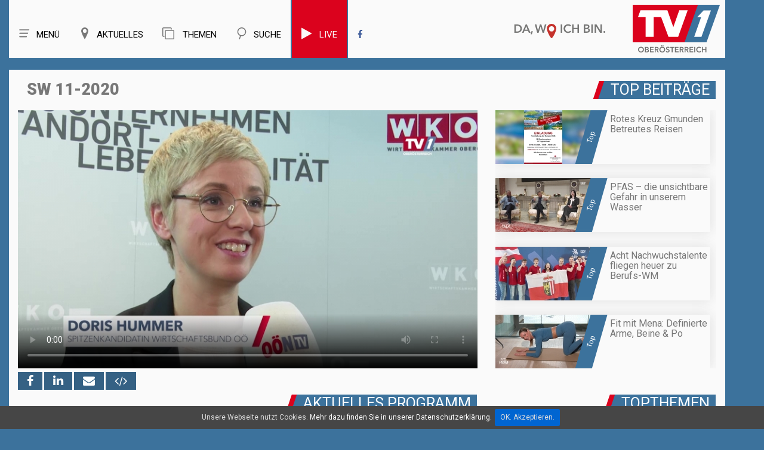

--- FILE ---
content_type: text/html; charset=UTF-8
request_url: https://tv1.nachrichten.at/zentralraum/sendung/2020_11/fsp_-_schmid_dachbau_und_filzmaier_dach_fassade_eine_idee_/kategorie/petra%20plaudert/kategorie/Kochstudio/4
body_size: 13186
content:
<!-- 

----
zentralraum > < sendung > < 2020_11 > < fsp_-_schmid_dachbau_und_filzmaier_dach_fassade_eine_idee_ > < kategorie > < 
----
#### region > sw > 2020_11 > 
-->

<!DOCTYPE html>
<html lang="de">
	
<head>
<title>SW 11-2020 | ZENTRALRAUM | TV1</title>

<meta charset="utf-8">
<meta name="viewport" content="width=device-width, initial-scale=1.0">
<meta name="author" content="EDV Melhorn">
<meta name="page-topic" content="SW 11-2020 | ZENTRALRAUM | TVeins.at">
<meta name="description" content="TV1 ist Ihr regionaler Fernsehsender aus Zentralraum. Wir versorgen unsere Seher mit guten Nachrichten aus der Region über Veranstaltungen Brauchtum Wirtschaft Kultur und Sport.">
<meta name="keywords" content="TV1">

<meta name="revisit-after" content="7 days">
<meta name="audience" lang=“de-de“ content="alle">
<META name="publisher" content="melhorn.eu">
<meta property="og:title" content="SW 11-2020 | ZENTRALRAUM | TVeins.at" />
<meta property="og:description" content="TV1 ist Ihr regionaler Fernsehsender aus Zentralraum. Wir versorgen unsere Seher mit guten Nachrichten aus der Region über Veranstaltungen, Brauchtum, Wirtschaft, Kultur und Sport.">
<meta property="og:type" content="website" />
<meta property="og:image" content="https://tv1.nachrichten.at/img/og_logo.jpg" />
	<meta property="og:image:width" content="800" />
	<meta property="og:image:height" content="450" />
	
<link rel="apple-touch-icon" sizes="57x57" href="/favicon/apple-icon-57x57.png">
<link rel="apple-touch-icon" sizes="60x60" href="/favicon/apple-icon-60x60.png">
<link rel="apple-touch-icon" sizes="72x72" href="/favicon/apple-icon-72x72.png">
<link rel="apple-touch-icon" sizes="76x76" href="/favicon/apple-icon-76x76.png">
<link rel="apple-touch-icon" sizes="114x114" href="/favicon/apple-icon-114x114.png">
<link rel="apple-touch-icon" sizes="120x120" href="/favicon/apple-icon-120x120.png">
<link rel="apple-touch-icon" sizes="144x144" href="/favicon/apple-icon-144x144.png">
<link rel="apple-touch-icon" sizes="152x152" href="/favicon/apple-icon-152x152.png">
<link rel="apple-touch-icon" sizes="180x180" href="/favicon/apple-icon-180x180.png">
<link rel="icon" type="image/png" sizes="192x192"  href="/favicon/android-icon-192x192.png">
<link rel="icon" type="image/png" sizes="32x32" href="/favicon/favicon-32x32.png">
<link rel="icon" type="image/png" sizes="96x96" href="/favicon/favicon-96x96.png">
<link rel="icon" type="image/png" sizes="16x16" href="/favicon/favicon-16x16.png">
<link rel="manifest" href="/favicon/manifest.json">

<meta name="msapplication-TileImage" content="/favicon/ms-icon-144x144.png">

	
	
<meta property="og:url" content="https://tv1.nachrichten.at/zentralraum/sendung/2020_11/fsp_-_schmid_dachbau_und_filzmaier_dach_fassade_eine_idee_/kategorie/petra%20plaudert/kategorie/kochstudio/4" />
<link rel="canonical" href="https://tv1.nachrichten.at/zentralraum/sendung/2020_11/fsp_-_schmid_dachbau_und_filzmaier_dach_fassade_eine_idee_/kategorie/petra%20plaudert/kategorie/kochstudio/4" />

<meta name="theme-color" content="#4278a4" />

<!--<style>
body:before {
	content: "/img/bg_zr.jpg";
	background: url("/img/bg_zr.jpg") no-repeat center center;


</style>-->

<script type="text/javascript">
	var gaProperty = 'UA-37884348-14';
	var disableStr = 'ga-disable-' + gaProperty;
	if (document.cookie.indexOf(disableStr + '=true') > -1) {
	window[disableStr] = true;
	}
	function gaOptout() {
	document.cookie = disableStr + '=true; expires=Thu, 31 Dec 2099 23:59:59 UTC; path=/';
	window[disableStr] = true;
	alert('Das Tracking durch Google Analytics wurde in Ihrem Browser für diese	Website deaktiviert.');
	}
	</script>
	
<script>
  (function(i,s,o,g,r,a,m){i['GoogleAnalyticsObject']=r;i[r]=i[r]||function(){
  (i[r].q=i[r].q||[]).push(arguments)},i[r].l=1*new Date();a=s.createElement(o),
  m=s.getElementsByTagName(o)[0];a.async=1;a.src=g;m.parentNode.insertBefore(a,m)
  })(window,document,'script','https://www.google-analytics.com/analytics.js','ga');

  ga('create', 'UA-37884348-14', 'auto');
  ga('send', 'pageview');
  ga('set', 'anonymizeIp', true);

</script>






<!--CSS-->
<link rel="stylesheet" href="/css/bootstrap.css" >
<link rel="stylesheet" href="/css/style.css">
<!--<link rel="stylesheet" href="/css/camera.css">-->
<link rel="stylesheet" href="/css/stuck.css">
<link rel="stylesheet" href="/css/jquery.fancybox.css">
<link rel="stylesheet" href="/fonts/font-awesome.css">
<!--<link rel="stylesheet" href="/css/owl.carousel.css">-->
<!--<link rel="stylesheet" href="/css/owl.theme.css">-->
<!--JS-->
<style>
	#video_player h1,.thumb-pad2 .thumbnail .caption .title2{
		font-weight: 900;
	}
	body {
		background: #3c729c;
	}
	.maincontainer,.menuBox .row{
		box-shadow: none;
	}
</style>
<script src="/js/jquery.js"></script>
<script src="/js/jquery.equalheights.js"></script>

<!--[if (gt IE 9)|!(IE)]><!-->
<!--<script src="/js/jquery.mobile.customized.min.js"></script>-->
<!--<![endif]-->
<!--[if lt IE 9]>
    <div style='text-align:center'><a href="http://windows.microsoft.com/en-US/internet-explorer/products/ie/home?ocid=ie6_countdown_bannercode"><img src="http://storage.ie6countdown.com/assets/100/images/banners/warning_bar_0000_us.jpg" border="0" height="42" width="820" alt="You are using an outdated browser. For a faster, safer browsing experience, upgrade for free today." /></a></div>  
  <![endif]-->
<!--[if lt IE 9]><script src="../docs-assets/js/ie8-responsive-file-warning.js"></script><![endif]-->

<!-- HTML5 shim and Respond.js IE8 support of HTML5 elements and media queries -->
<!--[if lt IE 9]>
    <script src="https://oss.maxcdn.com/libs/html5shiv/3.7.0/html5shiv.js"></script>
    <script src="https://oss.maxcdn.com/libs/respond.js/1.3.0/respond.min.js"></script>
  <![endif]-->

<script type="text/javascript">
	window.idpt = (window.idpt || {});
	function loadScript(scriptSrc) {
		var script = document.createElement('script');
		script.async=true;
		script.type = 'text/javascript';
		script.src = scriptSrc;
		var node = document.getElementsByTagName('script')[0];
		node.parentNode.insertBefore(script, node);
	}
	(function() {
		var useSSL = 'https:' == document.location.protocol;
		idpt.publisherId = 863;
		var pubCfgSrc = (useSSL ? 'https:' : 'http:') +
			 '//idpt.360yield.com/pubcfg/863-cfg.js';
		loadScript(pubCfgSrc);
		var src = (useSSL ? 'https:' : 'http:') +
			 '//idpt.360yield.com/idpt.js';
		loadScript(src);
	})();
</script>
	<script>
	idpt.que = (idpt.que || []);
	idpt.que.push(function() {
		idpt.createAdSlot("cd5e2e27-d360-4b17-819b-46360534eb66").setPlacementId(1117261);
		idpt.createAdSlot("539c83a2-8f12-4547-b499-b5eed0037a79").setPlacementId(1117262);
		idpt.createAdSlot("a330c24b-7d10-4dc5-b939-1488ed0e822a").setPlacementId(1117260);
		idpt.loadAds(["cd5e2e27-d360-4b17-819b-46360534eb66", "539c83a2-8f12-4547-b499-b5eed0037a79", "a330c24b-7d10-4dc5-b939-1488ed0e822a"]);
	});
</script>
	
</head>
<body >
<!--header-->


<style>
    nav.tm_navbar{
        float: left;
    }
    .menuBox h1.navbar-brand_ {
        float: right;
        
    }
    .menuBox h1 a{
        height: 93px;
	}
    .navbar-brand_ img{
        position: initial;
        float: right;
        
    }
    .navbar-brand_ a{
        position: relative;
    }
    .navbar-brand_ .clime{
        max-height: 30px;
        right: 200px;
        top: 40px;
        position: relative;
		width: 155px;
    }
    .navbar-brand_ .logo{
        position: absolute;
		margin-top: 8px;

    }
    .nav g{
        background-position: center !important;
        background-repeat: no-repeat !important;
        width: 20px;
        height: 20px;
        z-index: 9999;
        display: block;
        float: left;
        margin-right: 10px;
    }
    nav.tm_navbar li a {
        font:  15px/25px 'Roboto';
        

    }
    nav.tm_navbar li span {
        display: none;
    }
    nav.tm_navbar li:hover > a{
        background: #ececec;
        color: #777777;
    }
    .fb_blau:hover{
        color: #777777 !important;        
    }
    .search_top{
        display: none;
        width: 738px;
        margin-top: 29px;
        position: relative;
    }
    .search_top g{
        width: 50px;
        background: url(/img/menu_icon_offen_256x256.svg);
        height: 50px;
        z-index: 9999;
        position: absolute;
        margin-top: -7px;
        margin-left: 10px;
        transition: all 0.5s;
        
        
    }
    .search_top g:hover{
        transform:  rotate(180deg);
    }
    .search_top .input-group{
        margin-left: 70px;
    }
    .search_top .input-group input{
        height: 40px;
        font-size: 20px;
        border-radius: 0;
    }
    .search_top .input-group-addon2 a{
        font-size: 28px;
    }
    .search_top .closeButton{
        position: absolute;
        left: 0;
    }
    a{
        cursor: pointer;
    }
    /*.navbar-brand_ .logo{
        width: 146px;
    }*/
    
    @media (max-width: 1219px) and (min-width: 992px){
        .search_top  {
            max-width: 600px;
        }
        nav.tm_navbar  {
            width: unset;
        }
        nav.tm_navbar li a {
            padding: 33px 18px;
        }
    }
    @media (max-width: 991px) and (min-width: 768px){
        nav.tm_navbar  {
            width: unset;
        }
        nav.tm_navbar li a {
            padding: 33px 18px;
        }
       
    }
	
	
    
    
    
    
    
    @media(max-width:766px) and (min-width: 481px){
        .navbar-brand_ .clime {
            display: none;
        }
        .navbar-brand_ .logo{
            top: 7px;
			width: 60px;
			position: initial;
			z-index: 999;
			height: 45px;
		}
		.menuBox h1 a{
			height: 55px;
		}
		


    }
    @media(max-width:480px) {
        .navbar-brand_ .clime {
            display: none;
        }
        .navbar-brand_ .logo{
            top: 7px;
            

        }
        .search_top .closeButton g{
            margin-left: 7px;
            height: 30px;
            width: 30px;
			margin-top: 4px;
            
            
        }
        .search_top .input-group {
            margin-left: 40px;
        }
        
        .search_top .input-group .input-group-addon2, .search_top .input-group .input-group-addon2 a{
            padding: 0 1px;
        }
		.navbar-brand_ .logo {
			width: 60px;
			margin-right: 10px;
			top: -9px;
		}
		.menuBox h1 a{
			height: 55px;
		}
		
		.search_top  {
            width: calc(100% - 120px)!important;
			margin-top: 20px;
        }
		.hSite h2, .hSite h1, .hSite h3{
			font-size: 21px;
		}
		
		.navbar-brand_ .logo{
            top: 7px;
			width: 60px;
			position: initial;
			z-index: 999;
			height: 45px;
		}
    }
    
    
    @media (max-width: 991px){
        .search_top  {
            width: calc(100% - 167px);
        }
        nav.tm_navbar li a g{
            width: 40px;
            height: 30px;
        }
        nav.tm_navbar li a{
            font-size: 0px;
            padding: 33px 0px;
        }
        h1{
            margin: 0;
            font-size: 20px;
        }
        
        .share-buttons{
			margin-bottom: 10px;
			z-index: 1;
		}
        
    }
	@media (min-width: 991px){
		.share-buttons{
			position: absolute; 
			bottom: -30px;
			z-index: 1;
		}
	}
	
	.share-buttons a{
		text-align: center; 
		background: #356184; 
		color: #fff; 
		font-size: 20px; 
		padding: 3px 15px;
	}
    
    .select-menu{
        display: inline-block;
        /* padding-top: 4px; */
        /* padding-right: 3px; */
        /* padding-bottom: 4px; */
        /* width: 100%; */
        /* height: 30px; */
        /* font-size: 12px; */
        /* right: 0; */
        position: absolute;
        /* vertical-align: middle; */
        left: 0;
        top: 8px;
    }
    
    .select-menu .nav{
        display: flex;
        font-size: 25px;
    }
    .select-menu .nav > li > a:hover,.select-menu .nav > li > a:focus{
        background-color: #fafafa;
    }
    .select-menu g{
        height: 30px;
    }
    
    
    @media (min-width: 766px){
        .select-menu {
            display: none !important ;
        }
    }
	
	@media (max-width: 400px){
		.nav > li {
			width: 50px;
		}
	}
	
	
	
    .mobilMenue2 .submenu{
        width: 100%;
        position: absolute;
        background: #fafafa;

        top: 70px;
        list-style: none;
        font-size: 20px;
        text-align: left;
        box-shadow: 0px 0px 20px 0px #dedede;
    }
    .mobilMenue2 .submenu li{
        margin: 5px;
    }
    .mobilMenue2 a{
        color: #777777;
		
    }
	.live{
		background: #db021d;
		border-left: 2px solid #3c729c;
		border-right: 2px solid #3c729c;
	}
	.live a g,.live a{
		color: #fafafa !important;
	}
	.live:hover a g,.live:hover  a{
		color: #777777 !important;
	}
	.live:hover{
		color: #777777 !important;
		border-left: 2px solid #ececec;
		border-right: 2px solid #ececec;
	}
	
</style>


<header>
	<div id="stuck_container">
		
		<div class="menuBox">
			<div class="container">
			<div class="row" >
                
                
                
				<h1 class="navbar-brand navbar-brand_"><a href="/">
                    <img class="clime" width="155" height="24"  src="/img/claim.svg">
                    <img class="logo" width="146" height="80" src="/img/logo.svg" alt="">
                    <span>TVeins</span></a></h1>
                
                
                
                
                
                <div class="search_top">
                    <a class="closeButton" onClick="search_button_close();"  id="search_button_close"><g style="background: url(/img/menu_icon_offen_256x256.svg);"></g></a>
                    <form method="post" action="/search/" id="search1">
                        <input type="hidden" name="neu" value="1">
                        <div class="input-group margin-bottom-sm"> 





                            <input id="search1Input" class="form-control" type="text" name="search" placeholder="Archiv Durchsuchen">


                            <span class="input-group-addon input-group-addon2"><a href="javascript:{}" onclick="document.getElementById('search1').submit(); return false;"><i class="fa fa-search fa-fw" aria-hidden="true"></i></a></span>


                        </div>
                    </form>
                </div>
                
                
                
                
                
				<nav  class="navbar navbar-default navbar-static-top tm_navbar clearfix" role="navigation">
					<div>
						<ul class="nav sf-menu clearfix">                              
                            <li class="sub-menu"><a> <g style="background: url(/img/menu_icon_256x256.svg)"></g>Menü</a><span></span>
								<ul class="submenu" id="menue_top2">
									<li><a href="/">Home</a></li>
																			<li><a href="/Live">Live</a></li></li>
																		<li><a href="/sendezeiten">Sendezeiten</a></li>
									<li><a href="/empfang">Empfang</a></li>
									<!--<li><a href="/fotos">Fotos</a></li>-->
									<li><a href="/page/team">Team</a></li>
									<li><a href="/page/referenzen">Referenzen</a></li>
									<!--<li><a href="/page/leistungen">Unsere Leistungen</a></li>
									<li><a href="/page/karriere">Karriere</a></li>-->
									<li><a href="/kontakt">Kontakt</a></li>
									<!--<li><a href="/page/uber_uns">Über uns</a></li>-->
									<li><a href="/jobs">Jobs</a></li>
									
								
								</ul>
							</li>
						    <li class="  sub-menu"><a> <g style="background: url(/img/regionen_icon_256x256.svg)"></g>Aktuelles</a><span></span>
								<ul class="submenu" id="menue_top2" style="width: 240px;">
									<li><a id="ooe2" href="/oberösterreich">Oberösterreich</a></li>
									<li><a id="zr2" href="/zentralraum">Linz - Wels - Steyr - Eferding</a></li>
									<li><a id="vb2" href="/vöcklabruck">Vöcklabruck</a></li>
									<li><a id="sz2" href="/salzkammergut">Salzkammergut</a></li>
									<li><a id="in2" href="/innviertel">Innviertel - Grieskirchen</a></li>
									

									<!--<li><a id="hr2" href="/hausruckviertel">Hausruckviertel</a></li>
									<li><a id="lz2" href="/linz">Linz</a></li>-->
									<!--<li><a id="mu2" target="_blank" href="http://www.muehlviertel.tv/" class="sf-with-ul link">Mühlviertel</a></li>-->
								</ul>
							</li>
							<li class="  sub-menu"><a> <g style="background: url(/img/themen.svg)"></g><i class="fa fa-clone" aria-hidden="true"></i> Themen</a><span></span>
								<ul class="submenu" id="menue_top2">
									<li><a id="gsundes" href="/kategorie/Portraits/37">G’sundes OÖ</a></li>
									<li><a id="menafit" href="/kategorie/Menafit/36">Fit mit Mena</a></li>
									<li><a id="kochstudio" href="/kategorie/Kochstudio/4">Was koch i heut‘?</a></li>
									<li><a id="ooe-backgroundtalk" href="/kategorie/Backgroundtalk/34">OÖ im Gespräch</a></li>
									<li><a id="ooe-petra-plaudert" href="/kategorie/Petra%20plaudert/35">Petra plaudert</a></li>
									<li><a id="ooe-altes-handwerk" href="/kategorie/Portraits/29">Altes Handwerk in OÖ</a></li>
									<li><a id="ooe-bauen" href="/kategorie/Bau-%20und%20Wohnträume/19">Bau- und Wohnträume</a></li>
									<li><a id="ooe-schatz" href="/kategorie/Portraits/30">Schätze unserer Heimat</a></li>
									<li><a id="ooe-wir-sind" href="/kategorie/Portraits/28">Wir sind Oberösterreich</a></li>
									
									
									
									<!--<li><a id="ooen-tv" href="/oön-tv">OÖN TV</a></li>
									<li><a id="ooen-extra" href="/oberösterreich-extra">Oberösterreich Extra</a></li>
									<li><a id="sport" href="/sport">Sport</a></li>
									<li><a id="ooe-fokus" href="/oberösterreich-im-fokus">Oberösterreich im Fokus</a></li>
									<li><a id="ooe-ueblick" href="/oberösterreich-im-überblick">Oberösterreich im Überblick</a></li>
									<li><a id="ooe-unternehmen" href="/kategorie/Unternehmen%20die%20bewegen/33">Unternehmen die bewegen</a></li>-->
									
								</ul>
							</li>
							<li><a onClick="search_button();"  id="search_button"><g style="background: url(/img/such_icon_256x256.svg)"></g>Suche</a><span></span></li>
															<li class="live" ><a href="/live"><g class="fa fa-play" style="font-size: 22px;" aria-hidden="true"></g>Live</a></li>
							                            <li><a  class="fb_blau" target="_blank" href="https://www.facebook.com/TV1Oberoesterreich/"><i class="fa fa-facebook" aria-hidden="true"></i></a></li>
							 
						</ul>
					</div>
				</nav>
				<span class="select-menu">
				    <div >
						<ul class="nav sf-menu clearfix">                              
                            <li><a onClick="home_button();"> <g style="background: url(/img/menu_icon_256x256.svg)"></g></a><span></span></li>
						    <li><a onClick="region_button();"> <g style="background: url(/img/regionen_icon_256x256.svg)"></g></a><span></span></li>
							<li><a onClick="themen_button();" ><g style="background: url(/img/themen.svg)"></g></a><span></span></li>
							<li><a onClick="search_button();"  id="search_button"><g style="background: url(/img/such_icon_256x256.svg)"></g></a><span></span></li>
														<li style=""><a href="/live" style="color: #db021d"><g class="fa fa-play" style="font-size: 25px;" aria-hidden="true"></g></a></li>
														
                           
							
						</ul>
					</div>
				</span>
                <div class="mobilMenue2">
                    <ul  style="display: none"  class="submenu" id="mobilMenueHome">
                        <li><a href="/">Home</a></li>
													<li><a href="/Live">Live</a></li></li>
						                        <li><a href="/sendezeiten">Sendezeiten</a></li>
                        <li><a href="/empfang">Empfang</a></li>
						<!--<li><a href="/fotos">Fotos</a></li>-->
                        <li><a href="/page/team">Team</a></li>
                    	<li><a href="/page/referenzen">Referenzen</a></li>
                        <!--<li><a href="/page/leistungen">Unsere Leistungen</a></li>
                        <li><a href="/page/karriere">Karriere</a></li>-->
                        <li><a href="/kontakt">Kontakt</a></li>
                        <!--<li><a href="/page/uber_uns">Über uns</a></li>-->
                        <li><a href="/jobs">Jobs</a></li>
				    </ul>
                    
                    <ul  style="display: none" class="submenu" id="regionMenue">
                       	<li><a id="ooe2" href="/oberösterreich">Oberösterreich</a></li>
						<li><a id="zr2" href="/zentralraum">Linz - Wels - Steyr - Eferding</a></li>
						<li><a id="vb2" href="/vöcklabruck">Vöcklabruck</a></li>
						<li><a id="sz2" href="/salzkammergut">Salzkammergut</a></li>
						<li><a id="in2" href="/innviertel">Innviertel - Grieskirchen</a></li>
                        <!--<li><a id="hr2" href="/hausruckviertel">Hausruckviertel</a></li>
                        <li><a id="lz2" href="/linz">Linz</a></li>-->
                        <!--<li><a id="mu2" target="_blank" href="http://www.muehlviertel.tv/" class="sf-with-ul link">Mühlviertel</a></li>-->
				    </ul>
					 <ul  style="display: none" class="submenu" id="themenMenue">
						<li><a id="gsundes" href="/kategorie/Portraits/37">G’sundes OÖ</a></li>
						 <li><a id="menafit" href="/kategorie/Menafit/36">Fit mit Mena</a></li>
						<li><a id="kochstudio" href="/kategorie/Kochstudio/4">Was koch i heut‘?</a></li>
						<li><a id="ooe-backgroundtalk" href="/kategorie/Backgroundtalk/34">OÖ im Gespräch</a></li>
						<li><a id="ooe-petra-plaudert" href="/kategorie/Petra%20plaudert/35">Petra plaudert</a></li>
						<li><a id="ooe-altes-handwerk" href="/kategorie/Portraits/29">Altes Handwerk in OÖ</a></li>
						<li><a id="ooe-bauen" href="/kategorie/Bau-%20und%20Wohnträume/19">Bau- und Wohnträume</a></li>
						<li><a id="ooe-schatz" href="/kategorie/Portraits/30">Schätze unserer Heimat</a></li>
						<li><a id="ooe-wir-sind" href="/kategorie/Portraits/28">Wir sind Oberösterreich</a></li>
				    </ul>
                </div>
			</div>
		</div>
	</div>
	</div>
</header>	
<!--page-->
<!--<div class="global" style="padding-top: 20px; padding-right: 0; padding-left: 0; text-align: center; max-width: 100%; overflow: hidden">
	<div class="container">
	<div id="a330c24b-7d10-4dc5-b939-1488ed0e822a">
		<script>
			idpt.que.push(function() {
				idpt.renderAd("a330c24b-7d10-4dc5-b939-1488ed0e822a");
			});
		</script>
	</div>
	</div>
</div>
-->
	<div class="container" style=" text-align: center">
		<script type="text/javascript" src="https://imagesrv.adition.com/js/adition.js"></script>
		<script type="text/javascript" src="https://ad1.adfarm1.adition.com/js?wp_id=4383881"></script>
				
	</div>
	
	
	<!-- wwww zr -->				
				
	<!--	
<div class="global" style="padding-top: 20px; padding-right: 0; padding-left: 0; text-align: center; max-width: 100%; overflow: hidden">
	<div class="container">
		<a href="https://tv1.nachrichten.at/kategorie/Kochstudio/4">
			<img src="https://img.tv1.nachrichten.at/up/side/16.jpg">
		</a>
	</div>
</div>
	-->

<div class="global">
	<div class="container">
		<div class="row maincontainer" >
	





<figure id="video_player">
	
			<div class=" col-md-8 caption ">
            <div class=" col-md-12 "><h1>SW 11-2020</h1></div>			<div class="responsive-video "> 
				<div class="easyhtml5video col-md-12" style="max-width:100%; position:relative; padding:0px; width:100%;  " >
					<div id="map" class="map"></div>
					<video preload ='auto' controlsList="nodownload"  poster="https://img.tv1.nachrichten.at/up/walpaper/16680.jpg" id="video"  controls  style="max-width:100%; max-height:100%; padding:0px; width:100%;  no-repeat 0 0 ; background-size: 100%; width: 100%; height: auto !important; background-size: cover; background-position:center center;" >

						
						<source src="https://video.tv1.nachrichten.at/video.php?url=zr/2020_11/wko_wahlergebnisse_1.mp4" type="video/mp4" />

						
						<p>Dieser Browser unterstützt HTML5 Video nicht</p>
					</video>
					<button id="playButton" style=" display: none;input-group-addon input-group-addon2">Play</button>
																						<script>
							video.play()
						</script>	
																<!-- off--> 
					
				</div>
			</div>
			
			<div class="share-buttons " >
				<!--  -->
				<!--<h2>Jetzt teilen: </h2> -->
				<a rel="nofollow" onclick="window.open('https://www.facebook.com/sharer/sharer.php?u=https://tv1.nachrichten.at/zentralraum/sendung/2020_11/Doris_Hummer_feiert_Erdrutschsieg_bei_WK-Wahlen/16680','linkedin-share-dialog','width=626,height=436'); return false;"> <i class="fa fa-facebook" aria-hidden="true"></i></a>

				<a  title="Teilen auf LinkedIn" rel="nofollow" target="_blank" onclick="window.open('http://www.linkedin.com/shareArticle?mini=true&url=https://tv1.nachrichten.at/zentralraum/sendung/2020_11/Doris_Hummer_feiert_Erdrutschsieg_bei_WK-Wahlen/16680','linkedin-share-dialog','width=626,height=436');return false;"><i class="fa fa-linkedin"></i></a>
				
				<a href="mailto:?subject=Doris Hummer feiert Erdrutschsieg bei WK-Wahlen&body=https://tv1.nachrichten.at/zentralraum/sendung/2020_11/Doris_Hummer_feiert_Erdrutschsieg_bei_WK-Wahlen/16680" title="Teilen"><i class="fa fa-envelope"></i></a>
				
				<a href="/share?video=16680" onclick="shareCode(16680);return false;"  aria-hidden="true"><i class="fa fa-code iframe-share"></i></a>
			</div>
			
			
		</div>
	
	
		
		<div class="col-md-4  caption ">
			            <div class="hSite" style="margin-top: 0px;">
				<h2>TOP BEITRÄGE</h2>
            </div>
			<ul class="list1-1">
				<!-- 1769679541.6657 -->		<a href="/oberösterreich/top/Rotes_Kreuz_Gmunden_Betreutes_Reisen/676">
			<li>
				<time>Top</time>
				<div  class="list_content"> 
					<img src="https://img.tv1.nachrichten.at/up/min/49896.jpg" alt="Rotes Kreuz Gmunden Betreutes Reisen">
					<p><strong>Rotes Kreuz Gmunden Betreutes Reisen</strong></p>
				</div>
			</li>
		</a>
			<a href="/oberösterreich/top/PFAS_die_unsichtbare_Gefahr_in_unserem_Wasser/680">
			<li>
				<time>Top</time>
				<div  class="list_content"> 
					<img src="https://img.tv1.nachrichten.at/up/min/49888.jpg" alt="PFAS – die unsichtbare Gefahr in unserem Wasser">
					<p><strong>PFAS – die unsichtbare Gefahr in unserem Wasser</strong></p>
				</div>
			</li>
		</a>
			<a href="/oberösterreich/top/Acht_Nachwuchstalente_fliegen_heuer_zu_Berufs-WM/688">
			<li>
				<time>Top</time>
				<div  class="list_content"> 
					<img src="https://img.tv1.nachrichten.at/up/min/49883.jpg" alt="Acht Nachwuchstalente fliegen heuer zu Berufs-WM">
					<p><strong>Acht Nachwuchstalente fliegen heuer zu Berufs-WM</strong></p>
				</div>
			</li>
		</a>
			<a href="/oberösterreich/top/Fit_mit_Mena_Definierte_Arme_Beine_Po/702">
			<li>
				<time>Top</time>
				<div  class="list_content"> 
					<img src="https://img.tv1.nachrichten.at/up/min/43743.jpg" alt="Fit mit Mena: Definierte Arme, Beine & Po">
					<p><strong>Fit mit Mena: Definierte Arme, Beine & Po</strong></p>
				</div>
			</li>
		</a>
				</ul>
					</div>
		
		
	
		
		
		<div class="clearfix"></div>
	
		
				    <div class="hSite col-md-12 werbung_mobil">
				<h2 class="  ">Topthemen</h2>
            </div>
											<div class="col-sm-6 werbung_mobil ">
					<div class="thumb-pad0">
												<a  id="werbung2_97"   href="https://tv1.nachrichten.at/gewinnspiel" >
							<div class="thumbnail">
								<figure style="margin:0">
									<img src="https://img.tv1.nachrichten.at/up/werbung/97.jpg" alt="GEWINNSPIEL" title="GEWINNSPIEL"> 
								</figure>
							</div>
						</a>
					</div>
				</div>
											<div class="col-sm-6 werbung_mobil ">
					<div class="thumb-pad0">
												<a  id="werbung2_114"   href="kategorie/Kochstudio/4" >
							<div class="thumbnail">
								<figure style="margin:0">
									<img src="https://img.tv1.nachrichten.at/up/werbung/114.jpg" alt="Kochen" title="Kochen"> 
								</figure>
							</div>
						</a>
					</div>
				</div>
											<div class="col-sm-6 werbung_mobil ">
					<div class="thumb-pad0">
												<a  id="werbung2_110"   href="/kategorie/Menafit/36" >
							<div class="thumbnail">
								<figure style="margin:0">
									<img src="https://img.tv1.nachrichten.at/up/werbung/110.jpg" alt="Menafit" title="Menafit"> 
								</figure>
							</div>
						</a>
					</div>
				</div>
											<div class="col-sm-6 werbung_mobil ">
					<div class="thumb-pad0">
												<a  id="werbung2_87"   href="/kategorie/Altes Handwerk - Arbeiten wie früher/29" >
							<div class="thumbnail">
								<figure style="margin:0">
									<img src="https://img.tv1.nachrichten.at/up/werbung/87.jpg" alt="Altes Handwerk - Arbeiten wie früher" title="Altes Handwerk - Arbeiten wie früher"> 
								</figure>
							</div>
						</a>
					</div>
				</div>
											<div class="col-sm-6 werbung_mobil ">
					<div class="thumb-pad0">
												<a  id="werbung2_112"   href="https://www.nachrichten.at/nachrichten/podcasts/" >
							<div class="thumbnail">
								<figure style="margin:0">
									<img src="https://img.tv1.nachrichten.at/up/werbung/112.jpg" alt="Podcasts" title="Podcasts"> 
								</figure>
							</div>
						</a>
					</div>
				</div>
					
			<div class="clearfix"></div>
			
		
		<div class="clearfix"></div>

	
	
	<div class="col-sm-12 col-md-8" >
		<div class="shows-box">
			<div class="row">
				<div class="col-sm-12 hSite"><h2>Aktuelles Programm</h2></div>
						
				<div class="owl-wrapper" >
													<a id="vid_cur_ak_1" href="/zentralraum/sendung/2020_11/Doris_Hummer_feiert_Erdrutschsieg_bei_WK-Wahlen/16680" class=" thumb-pad2 item owl-item" title="Doris Hummer feiert Erdrutschsieg bei WK-Wahlen">
			<div class=" col-md-4 col-sm-6 col-xs-12 pad2Box" >
				<div class="thumb-pad2">
					<div class="thumbnail"> 
						<figure> <img src="https://img.tv1.nachrichten.at/up/tumb/16680.jpg" alt="Doris Hummer feiert Erdrutschsieg bei WK-Wahlen" title="Doris Hummer feiert Erdrutschsieg bei WK-Wahlen"> </figure>
						<div class="caption maxheight3">
							<p class="title2">Doris Hummer feiert Erdrutschsieg bei WK-Wahlen</p>
							<p class="kachel_text">Die Wirtschaftskammer Wahlen sind geschlagen. Der ÖVP Wirtschaftsbund feiert mit Spitzenkandidatin Doris Hummer einen klaren Wahlsieg, erstmals auf Platz 2 landet die Grüne Wirtschaft.</p>
							<p class="title">Zentralraum</p>
							
							<span>
								<i onclick="window.open('https://www.facebook.com/sharer/sharer.php?u=https://tv1.nachrichten.at/zentralraum/sendung/2020_11/Doris_Hummer_feiert_Erdrutschsieg_bei_WK-Wahlen/16680'); return false; " class="fa fa-facebook" aria-hidden="true"></i>
								
								<i href="/share?video=16680" onclick="shareCode(16680);return false;" class="fa fa-code iframe-share" aria-hidden="true"></i>
								
								
								
							</span>
						 </div>
					</div>
				</div>
			</div>
		</a>
															<a id="vid_cur_ak_2" href="/zentralraum/sendung/2020_11/Frauentag_mit_Stargast/16681" class=" thumb-pad2 item owl-item" title="Frauentag mit Stargast">
			<div class=" col-md-4 col-sm-6 col-xs-12 pad2Box" >
				<div class="thumb-pad2">
					<div class="thumbnail"> 
						<figure> <img src="https://img.tv1.nachrichten.at/up/tumb/16681.jpg" alt="Frauentag mit Stargast" title="Frauentag mit Stargast"> </figure>
						<div class="caption maxheight3">
							<p class="title2">Frauentag mit Stargast</p>
							<p class="kachel_text">Anlässlich des Weltfrauentages haben die OÖNachrichten in den Linzer Promenaden galerien wieder zum Frauentag eingeladen</p>
							<p class="title">Zentralraum</p>
							
							<span>
								<i onclick="window.open('https://www.facebook.com/sharer/sharer.php?u=https://tv1.nachrichten.at/zentralraum/sendung/2020_11/Frauentag_mit_Stargast/16681'); return false; " class="fa fa-facebook" aria-hidden="true"></i>
								
								<i href="/share?video=16681" onclick="shareCode(16681);return false;" class="fa fa-code iframe-share" aria-hidden="true"></i>
								
								
								
							</span>
						 </div>
					</div>
				</div>
			</div>
		</a>
															<a id="vid_cur_ak_3" href="/zentralraum/sendung/2020_11/Firmengründer_sind_immer_öfter_weiblich/16682" class=" thumb-pad2 item owl-item" title="Firmengründer sind immer öfter weiblich">
			<div class=" col-md-4 col-sm-6 col-xs-12 pad2Box" >
				<div class="thumb-pad2">
					<div class="thumbnail"> 
						<figure> <img src="https://img.tv1.nachrichten.at/up/tumb/16682.jpg" alt="Firmengründer sind immer öfter weiblich" title="Firmengründer sind immer öfter weiblich"> </figure>
						<div class="caption maxheight3">
							<p class="title2">Firmengründer sind immer öfter weiblich</p>
							<p class="kachel_text">Zum Weltfrauentag veröffentlicht die Sparkasse OÖ eine Studie über die Details zu Firmengründungen von Frauen. </p>
							<p class="title">Zentralraum</p>
							
							<span>
								<i onclick="window.open('https://www.facebook.com/sharer/sharer.php?u=https://tv1.nachrichten.at/zentralraum/sendung/2020_11/Firmengründer_sind_immer_öfter_weiblich/16682'); return false; " class="fa fa-facebook" aria-hidden="true"></i>
								
								<i href="/share?video=16682" onclick="shareCode(16682);return false;" class="fa fa-code iframe-share" aria-hidden="true"></i>
								
								
								
							</span>
						 </div>
					</div>
				</div>
			</div>
		</a>
															<a id="vid_cur_ak_4" href="/zentralraum/sendung/2020_11/Linz_AG_präsentiert_Airtaxi/16688" class=" thumb-pad2 item owl-item" title="Linz AG präsentiert Airtaxi">
			<div class=" col-md-4 col-sm-6 col-xs-12 pad2Box" >
				<div class="thumb-pad2">
					<div class="thumbnail"> 
						<figure> <img src="https://img.tv1.nachrichten.at/up/tumb/16688.jpg" alt="Linz AG präsentiert Airtaxi" title="Linz AG präsentiert Airtaxi"> </figure>
						<div class="caption maxheight3">
							<p class="title2">Linz AG präsentiert Airtaxi</p>
							<p class="kachel_text">E-Mobil, vom Airtaxi bis zur Wall Box City Solution.</p>
							<p class="title">Zentralraum</p>
							
							<span>
								<i onclick="window.open('https://www.facebook.com/sharer/sharer.php?u=https://tv1.nachrichten.at/zentralraum/sendung/2020_11/Linz_AG_präsentiert_Airtaxi/16688'); return false; " class="fa fa-facebook" aria-hidden="true"></i>
								
								<i href="/share?video=16688" onclick="shareCode(16688);return false;" class="fa fa-code iframe-share" aria-hidden="true"></i>
								
								
								
							</span>
						 </div>
					</div>
				</div>
			</div>
		</a>
															<a id="vid_cur_ak_5" href="/zentralraum/sendung/2020_11/Energie_AG_Energiesparmesse_2020/16689" class=" thumb-pad2 item owl-item" title="Energie AG – Energiesparmesse 2020">
			<div class=" col-md-4 col-sm-6 col-xs-12 pad2Box" >
				<div class="thumb-pad2">
					<div class="thumbnail"> 
						<figure> <img src="https://img.tv1.nachrichten.at/up/tumb/16689.jpg" alt="Energie AG – Energiesparmesse 2020" title="Energie AG – Energiesparmesse 2020"> </figure>
						<div class="caption maxheight3">
							<p class="title2">Energie AG – Energiesparmesse 2020</p>
							<p class="kachel_text">Für die Energie AG Oberösterreich spielen Regionalität, E-Mobilität und Kundenbindung eine zentrale Rolle auf der Energiesparmesse in Wels.  </p>
							<p class="title">Zentralraum</p>
							
							<span>
								<i onclick="window.open('https://www.facebook.com/sharer/sharer.php?u=https://tv1.nachrichten.at/zentralraum/sendung/2020_11/Energie_AG_Energiesparmesse_2020/16689'); return false; " class="fa fa-facebook" aria-hidden="true"></i>
								
								<i href="/share?video=16689" onclick="shareCode(16689);return false;" class="fa fa-code iframe-share" aria-hidden="true"></i>
								
								
								
							</span>
						 </div>
					</div>
				</div>
			</div>
		</a>
															<a id="vid_cur_ak_6" href="/zentralraum/sendung/2020_11/Lange_Nacht_des_Baues/16690" class=" thumb-pad2 item owl-item" title="Lange Nacht des Baues">
			<div class=" col-md-4 col-sm-6 col-xs-12 pad2Box" >
				<div class="thumb-pad2">
					<div class="thumbnail"> 
						<figure> <img src="https://img.tv1.nachrichten.at/up/tumb/16743.jpg" alt="Lange Nacht des Baues" title="Lange Nacht des Baues"> </figure>
						<div class="caption maxheight3">
							<p class="title2">Lange Nacht des Baues</p>
							<p class="kachel_text">Bau Profis unter sich - Landesinnungsmeister Norbert Hartl lädt zum B2B Networking Event. </p>
							<p class="title">Zentralraum</p>
							
							<span>
								<i onclick="window.open('https://www.facebook.com/sharer/sharer.php?u=https://tv1.nachrichten.at/zentralraum/sendung/2020_11/Lange_Nacht_des_Baues/16690'); return false; " class="fa fa-facebook" aria-hidden="true"></i>
								
								<i href="/share?video=16690" onclick="shareCode(16690);return false;" class="fa fa-code iframe-share" aria-hidden="true"></i>
								
								
								
							</span>
						 </div>
					</div>
				</div>
			</div>
		</a>
															<a id="vid_cur_ak_7" href="/zentralraum/sendung/2020_11/FSP_-_Schmid_Dachbau_und_Filzmaier_Dach_Fassade_Eine_Idee_/16683" class=" thumb-pad2 item owl-item" title="FSP - Schmid Dachbau und Filzmaier Dach Fassade: Eine Idee! ">
			<div class=" col-md-4 col-sm-6 col-xs-12 pad2Box" >
				<div class="thumb-pad2">
					<div class="thumbnail"> 
						<figure> <img src="https://img.tv1.nachrichten.at/up/tumb/16683.jpg" alt="FSP - Schmid Dachbau und Filzmaier Dach Fassade: Eine Idee! " title="FSP - Schmid Dachbau und Filzmaier Dach Fassade: Eine Idee! "> </figure>
						<div class="caption maxheight3">
							<p class="title2">FSP - Schmid Dachbau und Filzmaier Dach Fassade: Eine Idee! </p>
							<p class="kachel_text">Blech falzen - und das beidseitig und mit bis zu 8 Meter länge. Eine einzigartige Maschine macht das möglich. Hier bei uns in Oberösterreich. Bei FSP setzt man auf das geballte Wissen und das Know-How von “Filzmaier Dach Fassade” und “Schmid Dachbau”. </p>
							<p class="title">Zentralraum</p>
							
							<span>
								<i onclick="window.open('https://www.facebook.com/sharer/sharer.php?u=https://tv1.nachrichten.at/zentralraum/sendung/2020_11/FSP_-_Schmid_Dachbau_und_Filzmaier_Dach_Fassade_Eine_Idee_/16683'); return false; " class="fa fa-facebook" aria-hidden="true"></i>
								
								<i href="/share?video=16683" onclick="shareCode(16683);return false;" class="fa fa-code iframe-share" aria-hidden="true"></i>
								
								
								
							</span>
						 </div>
					</div>
				</div>
			</div>
		</a>
															<a id="vid_cur_ak_8" href="/zentralraum/sendung/2020_11/Ehrungen_für_LeondingerInnen/16684" class=" thumb-pad2 item owl-item" title="Ehrungen für LeondingerInnen">
			<div class=" col-md-4 col-sm-6 col-xs-12 pad2Box" >
				<div class="thumb-pad2">
					<div class="thumbnail"> 
						<figure> <img src="https://img.tv1.nachrichten.at/up/tumb/16684.jpg" alt="Ehrungen für LeondingerInnen" title="Ehrungen für LeondingerInnen"> </figure>
						<div class="caption maxheight3">
							<p class="title2">Ehrungen für LeondingerInnen</p>
							<p class="kachel_text">Die Stadt Leonding hat verdiente BürgerInnen ausgezeichnet</p>
							<p class="title">Zentralraum</p>
							
							<span>
								<i onclick="window.open('https://www.facebook.com/sharer/sharer.php?u=https://tv1.nachrichten.at/zentralraum/sendung/2020_11/Ehrungen_für_LeondingerInnen/16684'); return false; " class="fa fa-facebook" aria-hidden="true"></i>
								
								<i href="/share?video=16684" onclick="shareCode(16684);return false;" class="fa fa-code iframe-share" aria-hidden="true"></i>
								
								
								
							</span>
						 </div>
					</div>
				</div>
			</div>
		</a>
															<a id="vid_cur_ak_9" href="/zentralraum/sendung/2020_11/SOB_Wels_-_Ausbildung/16685" class=" thumb-pad2 item owl-item" title="SOB Wels - Ausbildung">
			<div class=" col-md-4 col-sm-6 col-xs-12 pad2Box" >
				<div class="thumb-pad2">
					<div class="thumbnail"> 
						<figure> <img src="https://img.tv1.nachrichten.at/up/tumb/16685.jpg" alt="SOB Wels - Ausbildung" title="SOB Wels - Ausbildung"> </figure>
						<div class="caption maxheight3">
							<p class="title2">SOB Wels - Ausbildung</p>
							<p class="kachel_text">Eine Ausbildung die Spaß macht und in der man der Gesellschaft etwas Zurückgeben kann: Das ist die Ausbildung im SOB Wels. Zusammen mit allen Generationen lernen und auf die Bedürfnisse eingehen. Eine Ausbildung fürs Leben. 
</p>
							<p class="title">Zentralraum</p>
							
							<span>
								<i onclick="window.open('https://www.facebook.com/sharer/sharer.php?u=https://tv1.nachrichten.at/zentralraum/sendung/2020_11/SOB_Wels_-_Ausbildung/16685'); return false; " class="fa fa-facebook" aria-hidden="true"></i>
								
								<i href="/share?video=16685" onclick="shareCode(16685);return false;" class="fa fa-code iframe-share" aria-hidden="true"></i>
								
								
								
							</span>
						 </div>
					</div>
				</div>
			</div>
		</a>
															<a id="vid_cur_ak_10" href="/zentralraum/sendung/2020_11/Echte_Wohlfühlschule_in_Waldzell_eröffnet/16687" class=" thumb-pad2 item owl-item" title="Echte Wohlfühlschule in Waldzell eröffnet">
			<div class=" col-md-4 col-sm-6 col-xs-12 pad2Box" >
				<div class="thumb-pad2">
					<div class="thumbnail"> 
						<figure> <img src="https://img.tv1.nachrichten.at/up/tumb/16701.jpg" alt="Echte Wohlfühlschule in Waldzell eröffnet" title="Echte Wohlfühlschule in Waldzell eröffnet"> </figure>
						<div class="caption maxheight3">
							<p class="title2">Echte Wohlfühlschule in Waldzell eröffnet</p>
							<p class="kachel_text">In Waldzell im Bezirk Ried gibt es eine Neue Mittelschule, in der die Schüler auf ganz kreative Art und Weise lernen können, so beispielsweise auch auf sogenannten Marktplätzen.</p>
							<p class="title">Zentralraum</p>
							
							<span>
								<i onclick="window.open('https://www.facebook.com/sharer/sharer.php?u=https://tv1.nachrichten.at/zentralraum/sendung/2020_11/Echte_Wohlfühlschule_in_Waldzell_eröffnet/16687'); return false; " class="fa fa-facebook" aria-hidden="true"></i>
								
								<i href="/share?video=16687" onclick="shareCode(16687);return false;" class="fa fa-code iframe-share" aria-hidden="true"></i>
								
								
								
							</span>
						 </div>
					</div>
				</div>
			</div>
		</a>
															<a id="vid_cur_ak_11" href="/zentralraum/sendung/2020_11/WKO_Expertentipp-_Waschmaschinen/16692" class=" thumb-pad2 item owl-item" title="WKO Expertentipp- Waschmaschinen">
			<div class=" col-md-4 col-sm-6 col-xs-12 pad2Box" >
				<div class="thumb-pad2">
					<div class="thumbnail"> 
						<figure> <img src="https://img.tv1.nachrichten.at/up/tumb/16692.jpg" alt="WKO Expertentipp- Waschmaschinen" title="WKO Expertentipp- Waschmaschinen"> </figure>
						<div class="caption maxheight3">
							<p class="title2">WKO Expertentipp- Waschmaschinen</p>
							<p class="kachel_text">Worauf man bei einer neuen Waschmaschine achten soll und warum Energiesparen auch beim Waschen unentbehrlich ist.</p>
							<p class="title">Zentralraum</p>
							
							<span>
								<i onclick="window.open('https://www.facebook.com/sharer/sharer.php?u=https://tv1.nachrichten.at/zentralraum/sendung/2020_11/WKO_Expertentipp-_Waschmaschinen/16692'); return false; " class="fa fa-facebook" aria-hidden="true"></i>
								
								<i href="/share?video=16692" onclick="shareCode(16692);return false;" class="fa fa-code iframe-share" aria-hidden="true"></i>
								
								
								
							</span>
						 </div>
					</div>
				</div>
			</div>
		</a>
															<a id="vid_cur_ak_12" href="/zentralraum/sendung/2020_11/FC_Blau_Weiß_Linz_vs_SK_Vorwärts_Steyr/16694" class=" thumb-pad2 item owl-item" title="FC Blau Weiß Linz vs. SK Vorwärts Steyr">
			<div class=" col-md-4 col-sm-6 col-xs-12 pad2Box" >
				<div class="thumb-pad2">
					<div class="thumbnail"> 
						<figure> <img src="https://img.tv1.nachrichten.at/up/tumb/16694.jpg" alt="FC Blau Weiß Linz vs. SK Vorwärts Steyr" title="FC Blau Weiß Linz vs. SK Vorwärts Steyr"> </figure>
						<div class="caption maxheight3">
							<p class="title2">FC Blau Weiß Linz vs. SK Vorwärts Steyr</p>
							<p class="kachel_text">Wer kann sich im OÖ-Derby in der 2. Liga durchsetzen?</p>
							<p class="title">Zentralraum</p>
							
							<span>
								<i onclick="window.open('https://www.facebook.com/sharer/sharer.php?u=https://tv1.nachrichten.at/zentralraum/sendung/2020_11/FC_Blau_Weiß_Linz_vs_SK_Vorwärts_Steyr/16694'); return false; " class="fa fa-facebook" aria-hidden="true"></i>
								
								<i href="/share?video=16694" onclick="shareCode(16694);return false;" class="fa fa-code iframe-share" aria-hidden="true"></i>
								
								
								
							</span>
						 </div>
					</div>
				</div>
			</div>
		</a>
															<a id="vid_cur_ak_13" href="/zentralraum/sendung/2020_11/ÖFB_Cup-Halbfinale_FC_Red_Bull_Salzburg_vs_LASK/16695" class=" thumb-pad2 item owl-item" title="ÖFB Cup-Halbfinale: FC Red Bull Salzburg vs. LASK">
			<div class=" col-md-4 col-sm-6 col-xs-12 pad2Box" >
				<div class="thumb-pad2">
					<div class="thumbnail"> 
						<figure> <img src="https://img.tv1.nachrichten.at/up/tumb/16695.jpg" alt="ÖFB Cup-Halbfinale: FC Red Bull Salzburg vs. LASK" title="ÖFB Cup-Halbfinale: FC Red Bull Salzburg vs. LASK"> </figure>
						<div class="caption maxheight3">
							<p class="title2">ÖFB Cup-Halbfinale: FC Red Bull Salzburg vs. LASK</p>
							<p class="kachel_text">Der LASK scheitert wie 2019, auch heuer im UNIQA ÖFB Cup Halbfinale.</p>
							<p class="title">Zentralraum</p>
							
							<span>
								<i onclick="window.open('https://www.facebook.com/sharer/sharer.php?u=https://tv1.nachrichten.at/zentralraum/sendung/2020_11/ÖFB_Cup-Halbfinale_FC_Red_Bull_Salzburg_vs_LASK/16695'); return false; " class="fa fa-facebook" aria-hidden="true"></i>
								
								<i href="/share?video=16695" onclick="shareCode(16695);return false;" class="fa fa-code iframe-share" aria-hidden="true"></i>
								
								
								
							</span>
						 </div>
					</div>
				</div>
			</div>
		</a>
															<a id="vid_cur_ak_14" href="/zentralraum/sendung/2020_11/UVB_Vöcklamarkt_vs_FC_Wels/16696" class=" thumb-pad2 item owl-item" title="UVB Vöcklamarkt vs. FC Wels">
			<div class=" col-md-4 col-sm-6 col-xs-12 pad2Box" >
				<div class="thumb-pad2">
					<div class="thumbnail"> 
						<figure> <img src="https://img.tv1.nachrichten.at/up/tumb/16696.jpg" alt="UVB Vöcklamarkt vs. FC Wels" title="UVB Vöcklamarkt vs. FC Wels"> </figure>
						<div class="caption maxheight3">
							<p class="title2">UVB Vöcklamarkt vs. FC Wels</p>
							<p class="kachel_text">Rückrundenauftakt und der Regionalliga Mitte. Der Favorit heißt ganz klar Vöcklamarkt! </p>
							<p class="title">Zentralraum</p>
							
							<span>
								<i onclick="window.open('https://www.facebook.com/sharer/sharer.php?u=https://tv1.nachrichten.at/zentralraum/sendung/2020_11/UVB_Vöcklamarkt_vs_FC_Wels/16696'); return false; " class="fa fa-facebook" aria-hidden="true"></i>
								
								<i href="/share?video=16696" onclick="shareCode(16696);return false;" class="fa fa-code iframe-share" aria-hidden="true"></i>
								
								
								
							</span>
						 </div>
					</div>
				</div>
			</div>
		</a>
															<a id="vid_cur_ak_15" href="/zentralraum/sendung/2020_11/Geisterspiel_in_Linz/16793" class=" thumb-pad2 item owl-item" title="Geisterspiel in Linz">
			<div class=" col-md-4 col-sm-6 col-xs-12 pad2Box" >
				<div class="thumb-pad2">
					<div class="thumbnail"> 
						<figure> <img src="https://img.tv1.nachrichten.at/up/tumb/16793.jpg" alt="Geisterspiel in Linz" title="Geisterspiel in Linz"> </figure>
						<div class="caption maxheight3">
							<p class="title2">Geisterspiel in Linz</p>
							<p class="kachel_text">Eigentlich hätte es das „Spiel des Jahrhunderts“ werden sollen, doch der Ausschluss der Öffentlichkeit machte die Partie zu einer eigenartigen Verpflichtung!</p>
							<p class="title">Zentralraum</p>
							
							<span>
								<i onclick="window.open('https://www.facebook.com/sharer/sharer.php?u=https://tv1.nachrichten.at/zentralraum/sendung/2020_11/Geisterspiel_in_Linz/16793'); return false; " class="fa fa-facebook" aria-hidden="true"></i>
								
								<i href="/share?video=16793" onclick="shareCode(16793);return false;" class="fa fa-code iframe-share" aria-hidden="true"></i>
								
								
								
							</span>
						 </div>
					</div>
				</div>
			</div>
		</a>
															<a id="vid_cur_ak_16" href="/zentralraum/sendung/2020_11/Freizeittipps/16736" class=" thumb-pad2 item owl-item" title="Freizeittipps">
			<div class=" col-md-4 col-sm-6 col-xs-12 pad2Box" >
				<div class="thumb-pad2">
					<div class="thumbnail"> 
						<figure> <img src="https://img.tv1.nachrichten.at/up/tumb/16736.jpg" alt="Freizeittipps" title="Freizeittipps"> </figure>
						<div class="caption maxheight3">
							<p class="title2">Freizeittipps</p>
							<p class="kachel_text">Was tut sich im Zentralraum?</p>
							<p class="title">Zentralraum</p>
							
							<span>
								<i onclick="window.open('https://www.facebook.com/sharer/sharer.php?u=https://tv1.nachrichten.at/zentralraum/sendung/2020_11/Freizeittipps/16736'); return false; " class="fa fa-facebook" aria-hidden="true"></i>
								
								<i href="/share?video=16736" onclick="shareCode(16736);return false;" class="fa fa-code iframe-share" aria-hidden="true"></i>
								
								
								
							</span>
						 </div>
					</div>
				</div>
			</div>
		</a>
											</div>
			</div>
		</div>
				<div class="col-md-12" style="text-align: center">	
			<a id="next-video-link" class="col-md-12" style="    width: 100%; text-align: center; background: #356184; color: #fff; font-size: 20px; padding: 5px 20px;     margin-bottom: 18px;" onClick="loadPlaylist('2020_11','zr')">weitere Videos laden...</a>
		
			<div id="show-box"></div>
		</div>
			</div>
	
	
	
	
	
	
	
	
	
	
	
<div class=" col-md-4 col-sm-12">
	<div class="row">
				
			<div class="col-sm-12 col-xs-12 werbung_desktop hSite"><h2>Topthemen</h2></div>
								<div class="col-md-12 col-sm-12 werbung_desktop ">
					<div class="" style="text-align: right">
						<!--<iframe  style="width: 301px; height: 251px; border: 0; overflow: hidden" src="/img/banner/TV1_Banner_Ph3_300x250_couch/index.html"></iframe>-->

<script  type="text/javascript" src="https://imagesrv.adition.com/js/adition.js"></script>
<script  type="text/javascript" src="https://ad1.adfarm1.adition.com/js?wp_id=4383880"></script>
					</div>
				</div>
								<!--<div class="col-md-12 col-sm-12 werbung_desktop ">
					<div class="thumb-pad0" style="text-align: center">
 

						<div id="539c83a2-8f12-4547-b499-b5eed0037a79">
							<script>
								idpt.que.push(function() {
									idpt.renderAd("539c83a2-8f12-4547-b499-b5eed0037a79");
								});
							</script>
						</div>

					</div>
				</div>-->
			
							<div class="col-md-12 col-sm-12 werbung_desktop ">
					<div class="thumb-pad0">
												<a  id="werbung_97"   href="https://tv1.nachrichten.at/gewinnspiel" >
							<div class="thumbnail">
								<figure style="margin:0">
									<img src="https://img.tv1.nachrichten.at/up/werbung/97.jpg" alt="GEWINNSPIEL" title="GEWINNSPIEL"> 
								</figure>
							</div>
						</a>
					</div>
				</div>
											<div class="col-md-12 col-sm-12 werbung_desktop ">
					<div class="thumb-pad0">
												<a  id="werbung_114"   href="kategorie/Kochstudio/4" >
							<div class="thumbnail">
								<figure style="margin:0">
									<img src="https://img.tv1.nachrichten.at/up/werbung/114.jpg" alt="Kochen" title="Kochen"> 
								</figure>
							</div>
						</a>
					</div>
				</div>
											<div class="col-md-12 col-sm-12 werbung_desktop ">
					<div class="thumb-pad0">
												<a  id="werbung_110"   href="/kategorie/Menafit/36" >
							<div class="thumbnail">
								<figure style="margin:0">
									<img src="https://img.tv1.nachrichten.at/up/werbung/110.jpg" alt="Menafit" title="Menafit"> 
								</figure>
							</div>
						</a>
					</div>
				</div>
											<div class="col-md-12 col-sm-12 werbung_desktop ">
					<div class="thumb-pad0">
												<a  id="werbung_87"   href="/kategorie/Altes Handwerk - Arbeiten wie früher/29" >
							<div class="thumbnail">
								<figure style="margin:0">
									<img src="https://img.tv1.nachrichten.at/up/werbung/87.jpg" alt="Altes Handwerk - Arbeiten wie früher" title="Altes Handwerk - Arbeiten wie früher"> 
								</figure>
							</div>
						</a>
					</div>
				</div>
											<div class="col-md-12 col-sm-12 werbung_desktop ">
					<div class="thumb-pad0">
												<a  id="werbung_112"   href="https://www.nachrichten.at/nachrichten/podcasts/" >
							<div class="thumbnail">
								<figure style="margin:0">
									<img src="https://img.tv1.nachrichten.at/up/werbung/112.jpg" alt="Podcasts" title="Podcasts"> 
								</figure>
							</div>
						</a>
					</div>
				</div>
							<div class="clearfix"></div>	
				
		        <div class="col-sm-12 col-xs-12  hSite"><h2><a style="color: #fff" href="/zentralraum/lokalticker">Lokalticker</a></h2></div>
		<div class="col-md-12">
			<div class="caption rss">
				<ul class="list1-1"> 
								</ul>
			</div>
		</div>
				
				<div class="clearfix"></div>
		
			
	</div>
</div>
	
		
	
	</figure>


			
		</div>
	</div>
</div>
		<div class="big_werbung">
		<script  type="text/javascript" src="https://imagesrv.adition.com/js/adition.js"></script>
		<script  type="text/javascript" src="https://ad1.adfarm1.adition.com/js?wp_id=4383882"></script>
		<!--<iframe  style="width: 301px; height: 601px; border: 0; overflow: hidden" src="/img/banner/TV1_Banner_Ph3_300x600_couch/index.html"></iframe>-->
	</div>
	
<style id="ctcc-css" type="text/css" media="screen">
				#catapult-cookie-bar {
					box-sizing: border-box;
					max-height: 0;
					opacity: 0;
					z-index: 99999;
					overflow: hidden;
					color: #ddd;
					position: fixed;
					left: 0;
					bottom: 0;
					width: 100%;
					background-color: #464646;
					text-align: center;
				}
				#catapult-cookie-bar a {
					color: #fff;
				}
				#catapult-cookie-bar .x_close span {
					background-color: ;
				}
				button#catapultCookie {
					background:;
					color: ;
					border: 0; 
					padding: 6px 9px; 
					border-radius: 3px;
					background-color:#0065d1; 
					margin: 5px;
					
				}
				#catapult-cookie-bar h3 {
					color: #ddd;
				}
				.has-cookie-bar  {
					opacity: 1 !important;
					max-height: 999px !important;
					min-height: 30px !important;
				}
	footer{
		padding-bottom: 60px!important;
	}
	
	
	
	</style>		
		
<div id="catapult-cookie-bar" class="has-cookie-bar "><div class="ctcc-inner "><span class="ctcc-left-side">Unsere Webseite nutzt Cookies.  <a class="ctcc-more-info-link" tabindex="0" target="_blank" href="/page/Datenschutzrichtlinien">Mehr dazu finden Sie in unserer Datenschutzerklärung.</a></span><span class="ctcc-right-side"><button id="catapultCookie"  >OK. Akzeptieren.</button></span></div></div>
<script>

	var bar =  		document.getElementById("catapult-cookie-bar");
	var button = 	document.getElementById("catapultCookie");
	
	button.onclick = function(){
		bar.classList.remove("has-cookie-bar");
		document.cookie = "cookieAcc=1";
	};
	

	
</script>

<!--footer-->
<footer>

		<div class="container">
			<div class="row"  style="background:#356184 ">
				<div class="col-sm-12">
				
					<p class="privacy">Copyright © 2026 TV1 - <a title="Web Design & Entwicklung von MELHORN.EU" target="_blank" href="http://www.melhorn.eu" rel="nofollow" >Web Design & Entwicklung von MELHORN.EU </a>
						<samp style="float:right">
							<a href="/download"> Downloads</a>  
							<a href="/kontakt"> Kontakt</a>  
							<a href="/impressum"> Impressum</a> 
							<a href="/datenschutzrichtlinien"> Datenschutzerklärung</a> 
							<a href="/Jugendschutz.pdf" target="_blank"> Jugendschutzerklärung</a> 
							<a href="/teilnahmebedingungen"> Teilnahmebedingungen Gewinnspiel</a>
						</samp> </p>
					
					</div>
					<div class="col-sm-12">
						<div class="fReihe" style="text-align: center; color: #ffffff;">
		<span class="fReiheTitel">Weitere Angebote des Medienhauses Wimmer:</span><br>

		<a style="color: #fff" href="https://tv1.nachrichten.at/" target="_blank">TV1</a>&nbsp;|&nbsp;
		<!--<a style="color: #fff" href="http://genussland.tv" target="_blank">Genussland.tv</a>&nbsp;|&nbsp;-->
		<a style="color: #fff" href="http://karriere.nachrichten.at" target="_blank">karriere.nachrichten.at</a>&nbsp;|&nbsp;
		<a style="color: #fff" href="http://liferadio.at" target="_blank">Life Radio</a>&nbsp;|&nbsp;
		<a style="color: #fff" href="http://www.nachrichten.at" target="_blank">OÖNachrichten</a>&nbsp;|&nbsp;
		<a style="color: #fff" href="http://immobilien.nachrichten.at" target="_blank">OÖN Immobilien</a>&nbsp;|&nbsp;
		<a style="color: #fff" href="http://reise.nachrichten.at" target="_blank">OÖN Reise</a><br>
		<a style="color: #fff" href="http://www.promenaden-galerien.at" target="_blank">Promenaden Galerien</a>&nbsp;|&nbsp;
		<a style="color: #fff" href="http://regionaljobs.at" target="_blank">Regionaljobs</a>&nbsp;|&nbsp;
		<a style="color: #fff" href="http://tips.at" target="_blank">Tips</a>&nbsp;|&nbsp;
		<a style="color: #fff" href="http://wasistlos.at" target="_blank">wasistlos.at</a>&nbsp;|&nbsp;
		<a style="color: #fff" href="http://4more.at" target="_blank">4More</a>&nbsp;|&nbsp;
		<a style="color: #fff" href="http://wirtrauern.at" target="_blank">wirtrauern.at</a>
	</div>
					</div>
				</div>
			</div>

	
	
</footer>
<script>
	
	

	



$(document).ready(function() {
	
	
	jQuery('video').bind('contextmenu',function() { return false; });

	
		});
function loadPlaylist(sw,region){
	$( "#next-video-link" ).remove();
	$( "#show-box" ).load( "/getPlaylist.php?sw="+sw+"&region="+region);
	
	setTimeout(function() {
		$( "#show-box" ).attr("id","");
		$( "#show-box-next" ).attr("id","show-box");
		//$( ".maxheight3").removeClass('maxheight3');
		
		
		$('.maxheight3').equalHeights();
		
	}, 1000);
}    

function search_button() {   

    console.log('search_button');
    $('.search_top').show('slow');
    $('nav').hide('slow');
    $('.select-menu').hide('slow');
	$( "#search1Input" ).focus();


};
    
function search_button_close() {  

    console.log('search_button_close');
    $('.search_top').hide('slow');
    $('nav').show('slow');
    $('.select-menu').show('slow');

}; 
    

function region_button() {   

    console.log('region_button');
    $('#regionMenue').toggle('slow');
    $('#mobilMenueHome').hide('slow');
	$('#themenMenue').hide('slow');
    

};
	
function themen_button() {   

    console.log('themen_button');
    $('#themenMenue').toggle('slow');
	$('#mobilMenueHome').hide('slow');
	$('#regionMenue').hide('slow');
    

};	
    
function home_button() {   

    console.log('home_button');
    $('#mobilMenueHome').toggle('slow');
    $('#regionMenue').hide('slow');
	$('#themenMenue').hide('slow');
    

};
var h1Sice = 27;	


	toHeight(h1Sice);
function toHeight(h1Sice) {   		
	var h1height = $('#video_player h1').height();
	if (h1height > 27){
		h1Sice = h1Sice-1
		$('#video_player h1').css( "font-size", h1Sice+"px" );
		toHeight(h1Sice)
	}
}


</script>


<!--<script src="/js/jquery-migrate-1.2.1.min.js"></script>-->
<script src="/js/superfish.js"></script>
<script src="/js/jquery.easing.1.3.js"></script>
<!--<script src="/js/jquery.mobilemenu.js"></script>-->
<script src="/js/jquery.ui.totop.js"></script>

<!--<script src="/js/camera.js"></script>-->

<script src="/js/tmstickup.js"></script>
<!--<script src="/js/jquery.fancybox.pack.js"></script>-->
<script src="/js/owl.carousel.js"></script>

<script src="/js/bootstrap.min.js"></script> 
<!--<script src="/js/tm-scripts.js"></script>--> 
    
    
<script type="text/javascript" src="https://imasdk.googleapis.com/js/sdkloader/ima3.js"></script>

<script type="text/javascript" src="https://script-at.iocnt.net/iam.js"></script>

<script>
(function() {
    var loadOEWAPixel = function() {
        var oewa_data = {
          "cn":"at", // country
          "st":"at_w_atnachrich", // Angebotskennung
          "cp":"RedCont/Nachrichten/LokaleNachrichten/tv1/", // Kategorienpfad
          "sv":"in", // Format der Befragungseinladung
          "ps":"lin" // privacy setting
        };

    if (window.top.innerWidth < 768) {
        oewa_data.cp = "RedCont/Nachrichten/LokaleNachrichten/moewa/tv1/"; // Kategorienpfad
        oewa_data.sv = "mo"; // Format der Befragungseinladung
    }

    if (navigator.userAgent.indexOf("fcmsWebApp") != -1) {
        if (typeof Android.makeOEWACommit !== "undefined") {
            Android.makeOEWACommit(oewa_data.cp);
        }
    }
    else if (navigator.userAgent.indexOf("fcmsiOSApp") != -1) {
        if (trackingFrame = document.getElementById("trackingframe")) {
            trackingFrame.parentNode.removeChild(trackingFrame);
        }
        var el = document.createElement("iframe");
        el.src = "tracking://cmd="+oewa_data.cp;
        el.setAttribute("id", "trackingframe");
        el.setAttribute("style", "display:none;");
        document.body.insertBefore(el, document.body.firstChild);
    }
    else {
        if (window.iom) iom.c(oewa_data,1);
    }
  }
  loadOEWAPixel();
  return (window.loadOEWAPixel = loadOEWAPixel);
}());
</script>
	<link rel="stylesheet" href="/css/touchTouch.css">
	<script src="/js/touchTouch.jquery.js"></script>
<script src="/js/tmstickup.js"></script>
<script>
   $(window).load(function() {
     // Initialize the gallery
    $('.trainerBox figure a').touchTouch();
  });
</script>
	
<script>
	
	
	function shareCode(id){
		
		console.log('share');
		$('#shareModalTextarea').val('<iframe width="560" height="315" src="https://tv1.nachrichten.at/share.php?video='+id+'&autoplay=1" title="TV1 video player" frameborder="0" allowfullscreen="true" webkitallowfullscreen="true" mozallowfullscreen="true"></iframe>')
		$('#shareModal').toggle();
	}
	
	
</script>


<a href="#" id="toTop" style="margin-right: -68px; right: 50%; display: block;"><span id="toTopHover"><i class="fa fa-chevron-up" aria-hidden="true"></i></span></span></a>
	
	
<div class="modal fade" id="shareModal" tabindex="-1" role="dialog" aria-labelledby="shareModalLabel" aria-hidden="true" style="opacity: 1; background:#000000cc;z-index: 999999999 ">
  <div class="modal-dialog" role="document" style="margin-top: 20vh">
    <div class="modal-content" >
      <div class="modal-header" style="background: #db021d">
        <h3 style="color: #fff" class="modal-title" id="shareModalLabel">Video Teilen</h3>
       
      </div>
      <div class="modal-body">
       		<textarea style="width: 100%" rows="10" id="shareModalTextarea"></textarea>
      </div>
      <div class="modal-footer" style="background: #db021d">
        <button type="button"  class="btn btn-secondary" onClick="$('#shareModal').hide()" style="border-radius: 0;    background: #428bca;    color: #fff;"  data-dismiss="modal">Schließen</button>
       
    </div>
  </div>
</div>

	
	
	
	

